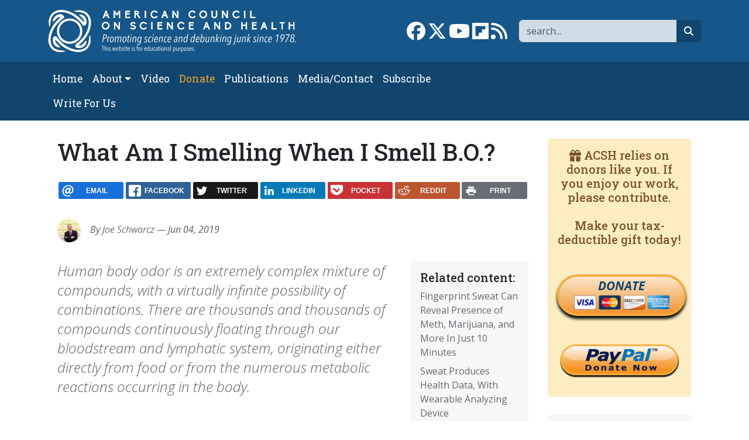

--- FILE ---
content_type: text/html; charset=UTF-8
request_url: https://www.acsh.org/news/2019/06/04/what-am-i-smelling-when-i-smell-bo-14068
body_size: 11384
content:



<!DOCTYPE html>
<html lang="en" dir="ltr" prefix="og: https://ogp.me/ns#" class="h-100">
	<head>
		<meta charset="utf-8" />
<script>var _paq = _paq || [];(function(){var u=(("https:" == document.location.protocol) ? "https://stat.acsh.org/analytics/" : "http://stat.acsh.org/analytics/");_paq.push(["setSiteId", "1"]);_paq.push(["setTrackerUrl", u+"matomo.php"]);_paq.push(["setDoNotTrack", 1]);_paq.push(["setCustomVariable", 1, "author", "JoeSchwarcz", "page"]);if (!window.matomo_search_results_active) {_paq.push(["trackPageView"]);}var d=document,g=d.createElement("script"),s=d.getElementsByTagName("script")[0];g.type="text/javascript";g.defer=true;g.async=true;g.src=u+"matomo.js";s.parentNode.insertBefore(g,s);})();</script>
<meta name="description" content="Human body odor is an extremely complex mixture of compounds, with a virtually infinite possibility of combinations. There are thousands and thousands of compounds continuously floating through our bloodstream and lymphatic system, originating either directly from food or from the numerous metabolic reactions occurring in the body." />
<link rel="shortlink" href="https://www.acsh.org/node/45149" />
<link rel="canonical" href="https://www.acsh.org/news/2019/06/04/what-am-i-smelling-when-i-smell-bo-14068" />
<link rel="image_src" href="https://www.acsh.org/sites/default/files/styles/share_large/public/articles/Screen%2520Shot%25202019-06-04%2520at%25202.02.33%2520PM.png?itok=Hi8jYkst" />
<meta property="og:site_name" content="American Council on Science and Health" />
<meta property="og:type" content="article" />
<meta property="og:url" content="https://www.acsh.org/news/2019/06/04/what-am-i-smelling-when-i-smell-bo-14068" />
<meta property="og:title" content="What Am I Smelling When I Smell B.O.?" />
<meta property="og:description" content="Human body odor is an extremely complex mixture of compounds, with a virtually infinite possibility of combinations. There are thousands and thousands of compounds continuously floating through our bloodstream and lymphatic system, originating either directly from food or from the numerous metabolic reactions occurring in the body." />
<meta property="og:image" content="https://www.acsh.org/sites/default/files/styles/share_large/public/articles/Screen%2520Shot%25202019-06-04%2520at%25202.02.33%2520PM.png?itok=Hi8jYkst" />
<meta name="twitter:card" content="summary_large_image" />
<meta name="twitter:site" content="@acshorg" />
<meta name="twitter:title" content="What Am I Smelling When I Smell B.O.?" />
<meta name="twitter:description" content="Human body odor is an extremely complex mixture of compounds, with a virtually infinite possibility of combinations. There are thousands and thousands of compounds continuously floating through our bloodstream and lymphatic system, originating either directly from food or from the numerous metabolic reactions occurring in the body." />
<meta name="twitter:site:id" content="@acshorg" />
<meta name="twitter:image" content="https://www.acsh.org/sites/default/files/styles/share_large/public/articles/Screen%2520Shot%25202019-06-04%2520at%25202.02.33%2520PM.png?itok=Hi8jYkst" />
<meta name="Generator" content="Drupal 10 (https://www.drupal.org)" />
<meta name="MobileOptimized" content="width" />
<meta name="HandheldFriendly" content="true" />
<meta name="viewport" content="width=device-width, initial-scale=1.0" />
<script type="application/ld+json">[
    {
        "@context": "https://schema.org",
        "@type": "NewsArticle",
        "headline": "What Am I Smelling When I Smell B.O.?",
        "datePublished": "2019-06-04T14:06:00-04:00",
        "author": {
            "@type": "Person",
            "name": "Joe Schwarcz"
        }
    }
]</script>
<link rel="icon" href="/themes/custom/b5acsh/favicon.ico" type="image/vnd.microsoft.icon" />

			<title>What Am I Smelling When I Smell B.O.? | American Council on Science and Health</title>
			<link rel="stylesheet" media="all" href="/sites/default/files/css/css_RXgM41CRTJSsfrlIm2ZsyzZViAWoJfLjmMlpohaXKBw.css?delta=0&amp;language=en&amp;theme=b5acsh&amp;include=eJxNjEEOgzAMBD8U8IkH2cRKUzkx8gYofX2lcuEy0sxhZOEVLyrmwjZhXFZ7SeI-MIK3hYShT28KcFE8W_esafVQyrFvbDO_-XOH7tHY6ldTBCBUex0JF4a2e31UPUF_zs3zbvoDNlo4ZQ" />
<link rel="stylesheet" media="all" href="/sites/default/files/css/css_0eZ6diIt346HUjfspDgI9mM4YfyLSa76ey3A_1CNGuQ.css?delta=1&amp;language=en&amp;theme=b5acsh&amp;include=eJxNjEEOgzAMBD8U8IkH2cRKUzkx8gYofX2lcuEy0sxhZOEVLyrmwjZhXFZ7SeI-MIK3hYShT28KcFE8W_esafVQyrFvbDO_-XOH7tHY6ldTBCBUex0JF4a2e31UPUF_zs3zbvoDNlo4ZQ" />

				<script type="application/json" data-drupal-selector="drupal-settings-json">{"path":{"baseUrl":"\/","pathPrefix":"","currentPath":"node\/45149","currentPathIsAdmin":false,"isFront":false,"currentLanguage":"en"},"pluralDelimiter":"\u0003","suppressDeprecationErrors":true,"gtag":{"tagId":"","consentMode":false,"otherIds":[],"events":[],"additionalConfigInfo":[]},"ajaxPageState":{"libraries":"[base64]","theme":"b5acsh","theme_token":null},"ajaxTrustedUrl":{"\/search":true},"gtm":{"tagId":null,"settings":{"data_layer":"dataLayer","include_classes":false,"allowlist_classes":"google\nnonGooglePixels\nnonGoogleScripts\nnonGoogleIframes","blocklist_classes":"customScripts\ncustomPixels","include_environment":false,"environment_id":"","environment_token":""},"tagIds":["GTM-KWBR5RX"]},"matomo":{"disableCookies":false,"trackColorbox":false,"trackMailto":false},"fitvids":{"selectors":".video-embed-field-provider-youtube\r,.media--type-remote-video","custom_vendors":["iframe[src^=\u0022https:\/\/youtu.be\u0022]"],"ignore_selectors":""},"statistics":{"data":{"nid":"45149"},"url":"\/core\/modules\/statistics\/statistics.php"},"rrssb":{"default":{"size":null,"shrink":null,"regrow":null,"minRows":null,"maxRows":null,"prefixReserve":null,"prefixHide":null,"alignRight":false}},"disqusComments":"american-council-on-science-and-health","disqus":{"domain":"american-council-on-science-and-health","url":"https:\/\/www.acsh.org\/news\/2019\/06\/04\/what-am-i-smelling-when-i-smell-bo-14068","title":"What Am I Smelling When I Smell B.O.?","identifier":"node\/45149"},"user":{"uid":0,"permissionsHash":"52b9038bef998e8f1654074b64ee9e9b05b22ffb28940c6b0fd6138b601ce2d9"}}</script>
<script src="/core/misc/drupalSettingsLoader.js?v=10.6.1"></script>
<script src="/modules/contrib/google_tag/js/gtag.js?t7za6t"></script>
<script src="/modules/contrib/google_tag/js/gtm.js?t7za6t"></script>
</head>
				<body class="path-node page-node-type-article   d-flex flex-column h-100">
										<div class="visually-hidden-focusable skip-link p-3 container">
						<a href="#main-content" class="p-2">
							Skip to main content
						</a>
					</div>
					<noscript><iframe src="https://www.googletagmanager.com/ns.html?id=GTM-KWBR5RX"
                  height="0" width="0" style="display:none;visibility:hidden"></iframe></noscript>

					  <div class="dialog-off-canvas-main-canvas d-flex flex-column h-100" data-off-canvas-main-canvas>
    
<header>
	

			<nav class="navbar navbar-expand-lg navbar-dark text-light bg-primary" aria-label="Branding and Search">
			<div class="container d-flex">
				<div class="col-12 col-lg-5">  <div class="region region-nav-branding">
    <div id="block-b5acsh-branding" class="block block-system block-system-branding-block">
  
    
  <div class="navbar-brand d-flex align-items-center">

    <a href="/" title="Home" rel="home" class="site-logo d-block">
    <img class="img-fluid" src="/themes/custom/b5acsh/logo.svg" alt="Home" />
  </a>
  
  <div>
    
      </div>
</div>
</div>

  </div>
</div>
				<div class="col-12 col-lg-7">  <div class="region region-nav-branding-extra">
    <div class="views-exposed-form float-sm-end block block-views block-views-exposed-filter-blockrelated-page-search" data-drupal-selector="views-exposed-form-related-page-search" id="block-b5acsh-exposedformrelatedpage-search">
  
    
      <form data-block="nav_branding_extra" region="nav_branding_extra" action="/search" method="get" id="views-exposed-form-related-page-search" accept-charset="UTF-8">
  <div class="form--inline clearfix">
	<label for="edit-search-api-fulltext" class="form-label visually-hidden">Search</label>
	<div class="js-form-item form-item js-form-type-textfield form-type-textfield js-form-item-search-api-fulltext form-item-search-api-fulltext form-no-label">
        

  <input aria-label="Search" data-drupal-selector="edit-search-api-fulltext" type="text" id="edit-search-api-fulltext" name="search_api_fulltext" value="" size="30" maxlength="128" placeholder="search..." class="form-text form-control" title="Search" />


        </div>


  <button data-drupal-selector="edit-submit-related" type="submit" id="edit-submit-related" value="Go" class="button js-form-submit form-submit btn btn-secondary btn-fa btn-fa-search" /><i class="fa-solid fa-magnifying-glass"></i><span class="visually-hidden">search</span></button>



	</div>

</form>

  </div>
<div id="block-b5acsh-sociallinks" class="float-sm-end block block-block-content block-block-contentb3754c77-63fc-4faa-b6d5-f931c60a9787">
  
    
      
            <div class="clearfix text-formatted field field--name-body field--type-text-with-summary field--label-hidden field__item"><div class="social-links"><a href="https://www.facebook.com/ACSHorg" target="_blank"><i class="fa-brands fa-facebook fa-2x"></i><span class="visually-hidden">Link to Facebook page</span></a> <a  href="https://twitter.com/acshorg" target="_blank"><i class="fa-brands fa-x-twitter fa-2x"></i><span class="visually-hidden">Link to X</span></a> <a href="https://www.youtube.com/user/ACSHonTV" target="_blank"><i class="fa-brands fa-youtube fa-2x"></i><span class="visually-hidden">Link to YouTube channel</span></a> <a  href="https://flipboard.com/@acshorg/american-council-on-science-and-health-pgkm82uoz" target="_blank"><i class="fa-brands fa-flipboard fa-2x"></i><span class="visually-hidden">Link to flipboard</span></a> <a href="https://acsh.org/rss.xml" target="_blank"><i class="fas fa-rss fa-2x"></i><span class="visually-hidden">Link to RSS</span></a></div>
</div>
      
  </div>

  </div>
</div>
			</div>
		</nav>
		<nav class="navbar navbar-main navbar-expand-lg navbar-dark text-light bg-secondary" aria-label="Primary menu bar">
			<div class="container d-flex">
				<button class="navbar-toggler collapsed" type="button" data-bs-toggle="collapse" data-bs-target="#navbarSupportedContent" aria-controls="navbarSupportedContent" aria-expanded="false" aria-label="Toggle navigation">
					<span class="navbar-toggler-icon"></span>
				</button>

				<div class="collapse navbar-collapse" id="navbarSupportedContent">
					<div class="col-12 col-lg-8">  <div class="region region-nav-main">
    <nav role="navigation" aria-labelledby="block-b5acsh-main-navigation-menu" id="block-b5acsh-main-navigation" class="block block-menu navigation menu--main">
            
  <h5 class="visually-hidden" id="block-b5acsh-main-navigation-menu">Main navigation</h5>
  

        
            <ul data-block="nav_main" region="nav_main" class="navbar-nav flex-wrap nav-level-0">
                    <li class="nav-item">
          <a href="/" class="nav-link" data-drupal-link-system-path="&lt;front&gt;">Home</a>
      </li>

                    <li class="nav-item dropdown">
          <span class="nav-link dropdown-toggle" role="button" data-bs-toggle="dropdown" aria-expanded="false" title="Expand menu About">About</span>
                  <ul data-block="nav_main" region="nav_main" class="dropdown-menu nav-level-1">
                    <li class="nav-item">
          <a href="/about-acsh-0" class="dropdown-item" data-drupal-link-system-path="node/32178">About ACSH</a>
      </li>

                    <li class="nav-item">
          <a href="/financials" class="dropdown-item" data-drupal-link-system-path="node/32175">Financials</a>
      </li>

                    <li class="nav-item">
          <a href="/our-team" class="dropdown-item" data-drupal-link-system-path="node/32170">Our Team</a>
      </li>

        </ul>
  
      </li>

                    <li class="nav-item">
          <a href="/video" class="nav-link" data-drupal-link-system-path="video">Video</a>
      </li>

                    <li class="nav-item">
          <a href="https://form-renderer-app.donorperfect.io/give/american-council-on-science-and-health/donate-now" target="_blank" class="nav-link-donate nav-link">Donate</a>
      </li>

                    <li class="nav-item">
          <a href="/publications" class="nav-link" data-drupal-link-system-path="node/32147">Publications</a>
      </li>

                    <li class="nav-item">
          <a href="/contact" class="nav-link" data-drupal-link-system-path="node/32148">Media/Contact</a>
      </li>

                    <li class="nav-item">
          <a href="/subscribe" class="nav-link" data-drupal-link-system-path="node/32174">Subscribe</a>
      </li>

                    <li class="nav-item">
          <a href="/submit-article-acsh" class="nav-link" data-drupal-link-system-path="node/32163">Write For Us</a>
      </li>

        </ul>
  



  </nav>

  </div>
</div>
					<div class="col-12 col-lg-4"></div>
				</div>
			</div>
		</nav>
	
</header>

<main role="main">
	<a id="main-content" tabindex="-1"></a>
	
	
	
	

	<div class="container">
				<div class="row g-0">
			
							<div class="order-1 order-lg-2 col-12 col-lg-9">
					  <div class="region region-content">
    <div data-drupal-messages-fallback class="hidden"></div>
<div id="block-b5acsh-page-title" class="block block-core block-page-title-block">
  
    
      
<h1><span class="field field--name-title field--type-string field--label-hidden">What Am I Smelling When I Smell B.O.?</span>
</h1>


  </div>
<div id="block-b5acsh-ridiculouslyresponsivesocialsharebuttonsrrssbblock" class="mt-4 mb-4 block block-rrssb block-rrssb-block">
  
    
      <div  class="rrssb rrssb-bs-default">
    <ul class="rrssb-buttons">
          <li class="rrssb-email">
        <a href="mailto:?subject=What%20Am%20I%20Smelling%20When%20I%20Smell%20B.O.%3F&amp;body=https%3A%2F%2Fwww.acsh.org%2Fnews%2F2019%2F06%2F04%2Fwhat-am-i-smelling-when-i-smell-bo-14068" >
          <span class="rrssb-icon"></span>
          <span class="rrssb-text">email</span>
        </a>
      </li>
          <li class="rrssb-facebook">
        <a href="https://www.facebook.com/sharer/sharer.php?u=https%3A%2F%2Fwww.acsh.org%2Fnews%2F2019%2F06%2F04%2Fwhat-am-i-smelling-when-i-smell-bo-14068" class="popup">
          <span class="rrssb-icon"></span>
          <span class="rrssb-text">facebook</span>
        </a>
      </li>
          <li class="rrssb-twitter">
        <a href="https://twitter.com/intent/tweet?text=What%20Am%20I%20Smelling%20When%20I%20Smell%20B.O.%3F&amp;url=https%3A%2F%2Fwww.acsh.org%2Fnews%2F2019%2F06%2F04%2Fwhat-am-i-smelling-when-i-smell-bo-14068" class="popup">
          <span class="rrssb-icon"></span>
          <span class="rrssb-text">twitter</span>
        </a>
      </li>
          <li class="rrssb-linkedin">
        <a href="https://www.linkedin.com/shareArticle?mini=true&amp;url=https%3A%2F%2Fwww.acsh.org%2Fnews%2F2019%2F06%2F04%2Fwhat-am-i-smelling-when-i-smell-bo-14068&amp;title=What%20Am%20I%20Smelling%20When%20I%20Smell%20B.O.%3F" class="popup">
          <span class="rrssb-icon"></span>
          <span class="rrssb-text">linkedin</span>
        </a>
      </li>
          <li class="rrssb-pocket">
        <a href="https://getpocket.com/save?url=https%3A%2F%2Fwww.acsh.org%2Fnews%2F2019%2F06%2F04%2Fwhat-am-i-smelling-when-i-smell-bo-14068" class="popup">
          <span class="rrssb-icon"></span>
          <span class="rrssb-text">pocket</span>
        </a>
      </li>
          <li class="rrssb-reddit">
        <a href="https://www.reddit.com/submit?url=https%3A%2F%2Fwww.acsh.org%2Fnews%2F2019%2F06%2F04%2Fwhat-am-i-smelling-when-i-smell-bo-14068&amp;title=What%20Am%20I%20Smelling%20When%20I%20Smell%20B.O.%3F" class="popup">
          <span class="rrssb-icon"></span>
          <span class="rrssb-text">reddit</span>
        </a>
      </li>
          <li class="rrssb-print">
        <a href="javascript:window.print()" >
          <span class="rrssb-icon"></span>
          <span class="rrssb-text">print</span>
        </a>
      </li>
      </ul>
</div>

  </div>
<div id="block-b5acsh-content" class="block block-system block-system-main-block">
  
    
      

  
  
  



<article class="node node--type-article node--promoted node--view-mode-full">

  
    

      
        
                    
        
    
    <div class="node__meta">
      
 
  
<div class="user-picture-mini float-start">
            <a href="/profile/joe-schwarcz" hreflang="en">
<img loading="lazy" src="https://www.acsh.org/sites/default/files/styles/author_mini/public/profile/Screen%2520Shot%25202018-12-07%2520at%252011.59.29%2520AM_0.png.jpeg?itok=mZJufP78" width="40" height="40" alt="Profile picture for user Joe Schwarcz" class="img-fluid image-style-author-mini" />
</a>

  </div>

      <div class="fst-italic text-muted"}>
        By <a href="/profile/joe-schwarcz">Joe Schwarcz</a>   — Jun 04, 2019
        
      </div>
    </div>
    
  

      
      <div class="col-12 col—md-4 col-lg-3 float-end block-related bg-light p-3 ms-3 mb-3">
      <h2 class="h5">Related content:</h2>
      
<div class="views-element-container"><div class="view view-related view-id-related view-display-id-block_related js-view-dom-id-8cc2d37c1bf53f486f62f2a84a239ef6c8494f966ac2203ea5c640ed0a047a7d">
  
    
      
      <div class="view-content">
          <div class="mb-2 views-row"><div class="views-field views-field-title"><span class="field-content"><a href="/news/2018/10/08/fingerprint-sweat-can-reveal-presence-meth-marijuana-and-more-just-10-minutes-13485" hreflang="en">Fingerprint Sweat Can Reveal Presence of Meth, Marijuana, and More In Just 10 Minutes</a></span></div></div>
    <div class="mb-2 views-row"><div class="views-field views-field-title"><span class="field-content"><a href="/news/2016/02/03/matt-what-new-wearable-sweat-analyzing-device-could-mean-for-future" hreflang="en">Sweat Produces Health Data, With Wearable Analyzing Device</a></span></div></div>
    <div class="mb-2 views-row"><div class="views-field views-field-title"><span class="field-content"><a href="/news/2016/04/01/the-socks-that-detox" hreflang="en">The Socks That Detox</a></span></div></div>
    <div class="mb-2 views-row"><div class="views-field views-field-title"><span class="field-content"><a href="/news/2021/03/02/understanding-obesity-epidemic-fat-mass-basics-15377" hreflang="en">Understanding the Obesity Epidemic: Fat Mass Basics</a></span></div></div>
    <div class="mb-2 views-row"><div class="views-field views-field-title"><span class="field-content"><a href="/news/2015/11/10/sleeping-with-the-enemy-the-dirty-side-of-your-mattress" hreflang="en">Sleeping With The Enemy; The Dirty Side of Your Mattress</a></span></div></div>

    </div>
  
          </div>
</div>

    </div>
  
  <div class="node__content">
    <div class="lead article-lead fst-italic text-muted">Human body odor is an extremely complex mixture of compounds, with a virtually infinite possibility of combinations. There are thousands and thousands of compounds continuously floating through our bloodstream and lymphatic system, originating either directly from food or from the numerous metabolic reactions occurring in the body.</div>
    
          <div class="article-title-image">
        
            <div class="field field--name-field-image field--type-image field--label-hidden field__item">  
<img loading="lazy" src="https://www.acsh.org/sites/default/files/styles/large/public/articles/Screen%2520Shot%25202019-06-04%2520at%25202.02.33%2520PM.png.jpg?itok=3fDXd2KM" width="541" height="409" class="img-fluid image-style-large" alt="" />

</div>
      
        
  <span class="article-image-caption text-muted"><a href="https://mcgill.ca/oss/article/health/what-makes-body-odour">Photo courtesy: McGill University</a></span>

      </div>
        
          
      
            <div class="clearfix text-formatted field field--name-body field--type-text-with-summary field--label-hidden field__item"><p><em>Reprinted by permission of McGill University Office for Science and Society.</em></p>
<p>###&nbsp;</p>
<p>Some&nbsp;of these compounds, like allyl methyl sulfide from garlic, will turn up in your breath, pee, and sweat.</p>
<p>And then there are the volatile compounds&nbsp;like the androstenone steroid that is&nbsp;produced in the body from cholesterol, which in turn is synthesized from simple dietary components. This compound has received attention as a putative human pheromone based on the observation that it is found in boar saliva and is capable of triggering mating behaviour in plants. Androstenone is the hyped ingredient in <a href="https://www.telegraph.co.uk/health-fitness/body/manphrodisiacs-eight-foods-that-can-make-men-better-in-bed/">many supposed aphrodisiacs</a>, with essentially no evidence. An interesting feature, though, is that not everyone can smell androstenone, usually described as a musky or urine-like scent by those who are equipped by the right genetics.</p>
<p>Other smells can be traced to problems with metabolism. With Diabetes, a lack of insulin causes the body to use fat instead of glucose for energy, resulting in fat metabolites like acetone showing up in the breath and sweat. Trimethylaminurea is another example. A rare genetic disorder, Trimethylaminurea occurs when the body is unable to process trimethylamine, a breakdown product of choline, a common dietary component. Instead of being converted to trimethylamine oxide, which has no odour and passes through the urine, it is eliminated by passage through the skin where it produces a disturbing rotten fish odour.</p>
<p>Most compounds that are found in the sweat of healthy people are not volatile enough to produce a scent until they are broken down into simpler molecules by the roughly one thousand varieties of bacteria that inhabit our skin. The composition of this bacterial flora is determined both by genetics and environmental exposure. Every square centimeter of our skin is covered with roughly a million bacterial cells that churn out enzymes capable of breaking down the fats, proteins, and vitamins secreted by our sweat glands into smelly, volatile compounds. So if you find people are starting to keep their distance while at the gym, you may want to start thinking about using an anti-bacterial soap, since this will help to eliminate some of those nasty bacteria residing on your skin.</p>
<p>The specific scent of underarms is mainly due to compounds that fall into the thiol and carboxylic acid families. Thiols are very nasty smelling compounds, epitomized by the stench of skunk secretions. Carboxylic acids can also be malodorous, such as butyric acid, the smell of rancid fat. A specific thiol (3-methyl-3-sulfanylhexan-1-ol) and a specific acid (3-hydroxy-3-mehylhexanoic acid) have been identified as the major components of human sweat malodor, both arising from the action of bacteria on protein metabolites secreted by sweat glands. Interestingly, women liberate more of the onion-like acid than men, likely due to gender differences in bacterial composition.</p>
<p><em>The original McGill University OSS post can be&nbsp;f<a href="https://mcgill.ca/oss/article/health/what-makes-body-odour">ound&nbsp;here</a>.</em></p>
</div>
      
  <div class="field field--name-field-category field--type-entity-reference field--label-inline clearfix">
    <div class="field__label">Category</div>
          <div class="field__items">
              <div class="field__item"><a href="/chemicals-chemistry" hreflang="en">Chemicals &amp; Chemistry</a></div>
              </div>
      </div>

    
        
    
  </div>
  
  <div class="content-blocks-bottom">  <div class="region region-content-inner-bottom">
    <div id="block-b5acsh-mailchimpsubscription" class="mb-3 block block-block-content block-block-contenta636ae9d-1c14-4549-aa1d-e66affe532cc">
  
    
      
            <div class="clearfix text-formatted field field--name-body field--type-text-with-summary field--label-hidden field__item"><!-- Begin Mailchimp Signup Form -->
<div id="mc_embed_signup" class="card card-body border-primary border-5 bg-light">
  <form action="https://acsh.us5.list-manage.com/subscribe/post?u=e1d6694ab0b077b8204eeeb23&amp;id=31c0870159" method="post" id="mc-embedded-subscribe-form" name="mc-embedded-subscribe-form" class="validate" target="_blank" novalidate>
    <div id="mc_embed_signup_scroll" class="row">

      <div class="h3 col-12 mb-3 text-primary">Subscribe to our newsletter</div>

      <div class="mc-field-group col-4 mb-3">
        <label for="mce-EMAIL" class="form-label visually-hidden">Email  <span class="asterisk">*</span><span class="small">required</span></label>

        <input type="email" value="" name="EMAIL" class="required email form-control border-primary border-2" id="mce-EMAIL" placeholder="Email*">
      </div>

      <div class="mc-field-group col-4 mb-3">
        <label for="mce-NAME" class="form-label visually-hidden">Name</label>

        <input type="text" value="" name="NAME" class="form-control border-primary border-2" id="mce-NAME" placeholder="Name">
      </div>

      <div class="mc-field-group col-4 mb-3">
        <input type="submit" value="Subscribe" name="subscribe" id="mc-embedded-subscribe" class="button btn btn-primary" title="subscribe button">
      </div>

      <div class="mc-field-group input-group col-12" style="display:none"><strong>Newsletter Frequency </strong>
        <ul>
          <li>
            <input type="checkbox" value="1" name="group[4][1]" id="mce-group[4]-4-0" checked>

            <label for="mce-group[4]-4-0">Both Dispatch and Weekend Edition</label>
          </li>
          <li>
            <input type="checkbox" value="2" name="group[4][2]" id="mce-group[4]-4-1">

            <label for="mce-group[4]-4-1">Dispatch only</label>
          </li>
          <li>
            <input type="checkbox" value="4" name="group[4][4]" id="mce-group[4]-4-2">

            <label for="mce-group[4]-4-2">Weekend Edition Only</label>
          </li>
          <li>
            <input type="checkbox" value="8" name="group[4][8]" id="mce-group[4]-4-3">

            <label for="mce-group[4]-4-3">No newsletter</label>
          </li>
        </ul>
      </div>

      <div id="mce-responses" class="col-12">
        <div class="response" id="mce-error-response" style="display:none"></div>

        <div class="response" id="mce-success-response" style="display:none"></div>
      </div>    <!-- real people should not fill this in and expect good things - do not remove this or risk form bot signups-->
	    <div style="position: absolute; left: -5000px;" aria-hidden="true" class="col-12">
        <input type="text" name="b_e1d6694ab0b077b8204eeeb23_31c0870159" tabindex="-1" value="">
      </div>
    </div>
  </form>
</div>

<!--End mc_embed_signup--></div>
      
  </div>
<div id="block-b5acsh-ridiculouslyresponsivesocialsharebuttonsrrssbblock-2" class="mb-3 block block-rrssb block-rrssb-block">
  
    
      <div  class="rrssb rrssb-bs-default">
    <ul class="rrssb-buttons">
          <li class="rrssb-email">
        <a href="mailto:?subject=What%20Am%20I%20Smelling%20When%20I%20Smell%20B.O.%3F&amp;body=https%3A%2F%2Fwww.acsh.org%2Fnews%2F2019%2F06%2F04%2Fwhat-am-i-smelling-when-i-smell-bo-14068" >
          <span class="rrssb-icon"></span>
          <span class="rrssb-text">email</span>
        </a>
      </li>
          <li class="rrssb-facebook">
        <a href="https://www.facebook.com/sharer/sharer.php?u=https%3A%2F%2Fwww.acsh.org%2Fnews%2F2019%2F06%2F04%2Fwhat-am-i-smelling-when-i-smell-bo-14068" class="popup">
          <span class="rrssb-icon"></span>
          <span class="rrssb-text">facebook</span>
        </a>
      </li>
          <li class="rrssb-twitter">
        <a href="https://twitter.com/intent/tweet?text=What%20Am%20I%20Smelling%20When%20I%20Smell%20B.O.%3F&amp;url=https%3A%2F%2Fwww.acsh.org%2Fnews%2F2019%2F06%2F04%2Fwhat-am-i-smelling-when-i-smell-bo-14068" class="popup">
          <span class="rrssb-icon"></span>
          <span class="rrssb-text">twitter</span>
        </a>
      </li>
          <li class="rrssb-linkedin">
        <a href="https://www.linkedin.com/shareArticle?mini=true&amp;url=https%3A%2F%2Fwww.acsh.org%2Fnews%2F2019%2F06%2F04%2Fwhat-am-i-smelling-when-i-smell-bo-14068&amp;title=What%20Am%20I%20Smelling%20When%20I%20Smell%20B.O.%3F" class="popup">
          <span class="rrssb-icon"></span>
          <span class="rrssb-text">linkedin</span>
        </a>
      </li>
          <li class="rrssb-pocket">
        <a href="https://getpocket.com/save?url=https%3A%2F%2Fwww.acsh.org%2Fnews%2F2019%2F06%2F04%2Fwhat-am-i-smelling-when-i-smell-bo-14068" class="popup">
          <span class="rrssb-icon"></span>
          <span class="rrssb-text">pocket</span>
        </a>
      </li>
          <li class="rrssb-reddit">
        <a href="https://www.reddit.com/submit?url=https%3A%2F%2Fwww.acsh.org%2Fnews%2F2019%2F06%2F04%2Fwhat-am-i-smelling-when-i-smell-bo-14068&amp;title=What%20Am%20I%20Smelling%20When%20I%20Smell%20B.O.%3F" class="popup">
          <span class="rrssb-icon"></span>
          <span class="rrssb-text">reddit</span>
        </a>
      </li>
          <li class="rrssb-print">
        <a href="javascript:window.print()" >
          <span class="rrssb-icon"></span>
          <span class="rrssb-text">print</span>
        </a>
      </li>
      </ul>
</div>

  </div>

  </div>
</div>
  
              
            <div class="field field--name-field-disqus field--type-disqus-comment field--label-hidden field__item">
<div id="disqus_thread"><noscript>
  <p>
    <a href="http://american-council-on-science-and-health.disqus.com/">View the discussion thread.</a>
  </p>
</noscript>
</div>
</div>
      
        
      <div class="autor-brief card card-body border-light bg-light clearfix">
      
<div class="views-element-container"><div class="article-list view view-articles view-id-articles view-display-id-block_latest_node js-view-dom-id-911a669d7c7bd9471baef046c239e964fb0db6a236d7d2df0261657d75e5891d">
  
    
          <div class="attachment attachment-before">
      
<div class="views-element-container"><div class="view view-articles view-id-articles view-display-id-attachment_1 js-view-dom-id-254a667fdb1729417de0fb9734c7865b46215db98f1271cacc736072df2ceb4b">
  
    
      
      <div class="view-content">
          <div class="views-row"><div class="views-field views-field-nothing"><span class="field-content"><div class="row mb-4">
<div class="col-12 col-sm-3"><a href="/profile/joe-schwarcz">  
<img loading="lazy" src="https://www.acsh.org/sites/default/files/styles/author_midi/public/profile/Screen%2520Shot%25202018-12-07%2520at%252011.59.29%2520AM_0.png.jpeg?itok=mfz10VME" width="150" height="150" alt="Profile picture for user Joe Schwarcz" class="img-fluid image-style-author-midi" />

</a></div>
<div class="col-12 col-sm-9">
<h3><a href="/profile/joe-schwarcz">Joe Schwarcz</a></h3>
<p><span>Dr. Joe Schwarcz is </span><strong>Director of McGill University's “Office for Science and Society” which has the mission of separating sense from nonsense</strong><span>. He is well known for his informative and entertaining public lectures on topics ranging from the chemistry of food to the connection between the body and the mind.</span></p>

</div>
</div>
<h5>Recent articles by this author:</h5></span></div></div>

    </div>
  
          </div>
</div>

    </div>
  
      <div class="view-content">
          <div class="views-row"><div class="views-field views-field-title"><span class="field-content"><a href="/news/2026/01/20/grilling-science-behind-grilled-cheese-sandwich-49928" hreflang="en">Grilling the Science Behind the Grilled Cheese Sandwich</a></span></div></div>
    <div class="views-row"><div class="views-field views-field-title"><span class="field-content"><a href="/news/2026/01/14/fishing-benefits-fish-oil-supplements-49917" hreflang="en">Fishing for the Benefits of Fish Oil Supplements</a></span></div></div>
    <div class="views-row"><div class="views-field views-field-title"><span class="field-content"><a href="/news/2026/01/07/can-i-please-have-some-tea-49898" hreflang="en">Can I Please Have some Tea?</a></span></div></div>
    <div class="views-row"><div class="views-field views-field-title"><span class="field-content"><a href="/news/2025/12/31/bubbling-new-year-49894" hreflang="en">Bubbling In the New Year</a></span></div></div>
    <div class="views-row"><div class="views-field views-field-title"><span class="field-content"><a href="/news/2025/12/29/searching-elusive-fountain-youth-49888" hreflang="en">Searching for the Elusive Fountain of Youth</a></span></div></div>

    </div>
  
          
<div class="more-link"><a href="/profile/joe-schwarcz/articles">All articles by this author <i class="fa-solid fa-angles-right"></i></a></div>

      </div>
</div>

    </div>
    
</article>

  </div>

  </div>

					
				</div>

			
							<div class="order-3 col-12 col-lg-3">
					  <div class="region region-sidebar-second">
    <div id="block-b5acsh-donate" class="block-donate block block-block-content block-block-contentafc8362e-0b53-4624-9ae7-5b7bd1087d64 bg-light card card-body border-light">
  
    
      
            <div class="clearfix text-formatted field field--name-body field--type-text-with-summary field--label-hidden field__item"><h5><i class="fas fa-gift" aria-hidden="true"></i>  ACSH relies on donors like you. If you enjoy our work, please contribute.<br />
<br />
Make your tax-deductible gift today!</h5>

<p>&nbsp;</p>

<div class="donate-button-wrapper"><a class="donate-button" href="https://form-renderer-app.donorperfect.io/give/american-council-on-science-and-health/donate-now" target="_blank">DONATE<br />
<img alt="donate to ACSH" class="img-responsive donate-cc" height="38" src="/themes/custom/b5acsh/visa-mastercard-amex.png" width="163" /></a></div>

<p>&nbsp;</p>

<div class="donate-button-wrapper"><a href="https://www.paypal.com/cgi-bin/webscr?cmd=_s-xclick&amp;hosted_button_id=XFYSF3CJME29C&amp;source=url" target="_blank"><img alt="donate to ACSH" class="img-responsive donate-pp" src="/themes/custom/b5acsh/paypal-donate-button.png" /></a></div>
</div>
      
  </div>
<div class="views-element-container article-list block block-views block-views-blockarticles-misc-block-popular bg-light card card-body border-light" id="block-b5acsh-views-block-articles-misc-block-popular">
  
      <h2 class="h3">Popular articles</h2>
    
      
<div data-block="sidebar_second" region="sidebar_second"><div class="article-list view view-articles-misc view-id-articles_misc view-display-id-block_popular js-view-dom-id-85d39f57ffd341edffc9d6cf68ee609248aab9596dcb0b06d5057d2bde78cf4c">
  
    
      <div class="view-header">
      <img loading="lazy" src="/sites/default/files/styles/taxonomy_midi/public/category/popular.jpg?itok=Nb7H65XL" width="500" height="150" alt="" class="img-fluid image-style-taxonomy-midi mb-3">
    </div>
      
      <div class="view-content">
          <div class="views-row"><div class="views-field views-field-title"><span class="field-content"><a href="/news/2026/01/19/family-wellness-grifters-49921" hreflang="en">The Family of Wellness Grifters</a></span></div></div>
    <div class="views-row"><div class="views-field views-field-title"><span class="field-content"><a href="/news/2026/01/20/people-hear-music-very-differently-some-cant-enjoy-it-all-49919" hreflang="en">People Hear Music Very Differently. Some Can&#039;t Enjoy It At All</a></span></div></div>
    <div class="views-row"><div class="views-field views-field-title"><span class="field-content"><a href="/news/2026/01/20/grilling-science-behind-grilled-cheese-sandwich-49928" hreflang="en">Grilling the Science Behind the Grilled Cheese Sandwich</a></span></div></div>
    <div class="views-row"><div class="views-field views-field-title"><span class="field-content"><a href="/news/2026/01/15/six-nutrients-watch-when-glp-1s-mean-smaller-meals-49918" hreflang="en">Six Nutrients to Watch When GLP-1s Mean Smaller Meals</a></span></div></div>
    <div class="views-row"><div class="views-field views-field-title"><span class="field-content"><a href="/news/2026/01/07/can-i-please-have-some-tea-49898" hreflang="en">Can I Please Have some Tea?</a></span></div></div>

    </div>
  
          </div>
</div>

  </div>
<div class="views-element-container block block-views block-views-blockarticles-misc-block-2 bg-light card card-body border-light" id="block-b5acsh-views-block-articles-misc-block-2">
  
      <h2 class="h3">ACSH Podcasts</h2>
    
      
<div data-block="sidebar_second" region="sidebar_second"><div class="article-list view view-articles-misc view-id-articles_misc view-display-id-block_2 js-view-dom-id-ac5d77b3c395c7a3ca7cbc0538a915aec5944a762874ba42b3de88a5454acb8f">
  
    
          <div class="attachment attachment-before">
      
<div class="views-element-container">
<div class="views-element-container"><div class="article-list view view-articles-misc view-id-articles_misc view-display-id-attachment_1 js-view-dom-id-0629c1274d5b03ef3a840a01b6c83aa37d460c5a5e320ae2380d86a85b74808c">
  
    
      
      <div class="view-content">
          <div class="views-row"><div class="views-field views-field-field-image"><div class="field-content">  <a href="/news/2026/01/08/podcast-ultra-processed-food-isnt-driving-disease-epidemic-49906" hreflang="en">
<img loading="lazy" src="https://www.acsh.org/sites/default/files/styles/taxonomy_midi/public/articles/screenshot-2026-01-06-at-13-15-39-imagine-grok.png.jpg?itok=c_Yh4cLn" width="500" height="150" alt="Podcast: &#039;Ultra-Processed&#039; Food Isn&#039;t Driving A Disease Epidemic" class="img-fluid image-style-taxonomy-midi" />
</a>
</div></div></div>

    </div>
  
          </div>
</div>
</div>

    </div>
  
      <div class="view-content">
          <div class="views-row"><div class="views-field views-field-title"><span class="field-content"><a href="/news/2026/01/08/podcast-ultra-processed-food-isnt-driving-disease-epidemic-49906" hreflang="en">Podcast: &#039;Ultra-Processed&#039; Food Isn&#039;t Driving A Disease Epidemic</a></span></div></div>
    <div class="views-row"><div class="views-field views-field-title"><span class="field-content"><a href="/news/2026/01/06/podcast-scromiting-your-way-er-another-downside-marijuana-use-49905" hreflang="en">Podcast: Scromiting Your Way Into The ER. Another Downside of Marijuana Use</a></span></div></div>
    <div class="views-row"><div class="views-field views-field-title"><span class="field-content"><a href="/news/2025/12/29/podcast-gluten-sensitivity-health-fad-or-medical-condition-49885" hreflang="en">Podcast: Gluten Sensitivity—Health Fad or Medical Condition?</a></span></div></div>
    <div class="views-row"><div class="views-field views-field-title"><span class="field-content"><a href="/news/2025/12/26/podcast-everything-you-know-about-opioid-epidemic-wrong-49883" hreflang="en">Podcast: Everything You Know About the &#039;Opioid Epidemic&#039; Is Wrong</a></span></div></div>
    <div class="views-row"><div class="views-field views-field-title"><span class="field-content"><a href="/news/2025/12/16/podcast-dumb-luck-might-have-generated-cancer-breakthrough-49869" hreflang="en">Podcast: Dumb Luck Might Have Generated a Cancer Breakthrough</a></span></div></div>

    </div>
  
          
<div class="more-link"><a href="/podcast">More podcasts <i class="fa-solid fa-angles-right"></i></a></div>

      </div>
</div>

  </div>
<div class="views-element-container block block-views block-views-blockarticles-misc-block-latest-josh bg-light card card-body border-light" id="block-b5acsh-views-block-articles-misc-block-latest-josh">
  
      <h2 class="h3">Latest from Josh</h2>
    
      
<div data-block="sidebar_second" region="sidebar_second"><div class="article-list view view-articles-misc view-id-articles_misc view-display-id-block_latest_josh js-view-dom-id-e9958f3ab13dbc6cee3fe8a02041bd7fde97988151beb8ee2c693de5e1f3233f">
  
    
      
      <div class="view-content">
          <div class="views-row"><div class="views-field views-field-title"><span class="field-content"><a href="/news/2026/01/20/people-hear-music-very-differently-some-cant-enjoy-it-all-49919" hreflang="en">People Hear Music Very Differently. Some Can&#039;t Enjoy It At All</a></span></div></div>
    <div class="views-row"><div class="views-field views-field-title"><span class="field-content"><a href="/news/2026/01/13/robitussin-marketing-bend-over-and-cough-49911" hreflang="en"> Robitussin Marketing – Bend Over and Cough</a></span></div></div>
    <div class="views-row"><div class="views-field views-field-title"><span class="field-content"><a href="/news/2026/01/09/astoundingly-pink-viagra-once-again-news-49877" hreflang="en">Astoundingly, &#039;Pink Viagra&#039; is Once Again in the News.</a></span></div></div>
    <div class="views-row"><div class="views-field views-field-title"><span class="field-content"><a href="/news/2026/01/08/first-new-motion-sickness-drug-40-years-hi-ho-or-heave-ho-49899" hreflang="en">The First New Motion-Sickness Drug in 40 Years: Hi-Ho, or Heave-Ho?</a></span></div></div>

    </div>
  
          
<div class="more-link"><a href="/profile/josh-bloom/articles">More articles <i class="fa-solid fa-angles-right"></i></a></div>

      </div>
</div>

  </div>
<div class="views-element-container block block-views block-views-blockarticles-misc-block-1 bg-light card card-body border-light" id="block-b5acsh-views-block-articles-misc-block-1">
  
      <h2 class="h3">Latest from Chuck</h2>
    
      
<div data-block="sidebar_second" region="sidebar_second"><div class="article-list view view-articles-misc view-id-articles_misc view-display-id-block_1 js-view-dom-id-601de63d51c4586621f28b1ee548cc47d67d0185b7dbcd06b191f3a48a1db387">
  
    
      
      <div class="view-content">
          <div class="views-row"><div class="views-field views-field-title"><span class="field-content"><a href="/news/2026/01/19/fine-motor-skills-and-four-letter-words-49922" hreflang="en">Fine Motor Skills and Four-Letter Words</a></span></div></div>
    <div class="views-row"><div class="views-field views-field-title"><span class="field-content"><a href="/news/2026/01/16/unsettled-truths-food-medicine-and-limits-what-we-know-49913" hreflang="en">Unsettled Truths: Food, Medicine, and the Limits of What We Know</a></span></div></div>
    <div class="views-row"><div class="views-field views-field-title"><span class="field-content"><a href="/news/2026/01/14/only-listener-room-how-chatbots-fill-medicines-communication-gap-49915" hreflang="en">The Only Listener in the Room: How Chatbots Fill Medicine’s Communication Gap</a></span></div></div>
    <div class="views-row"><div class="views-field views-field-title"><span class="field-content"><a href="/news/2026/01/12/new-dietary-guidelines-take-new-tone-49912" hreflang="en">The New Dietary Guidelines Take a New Tone</a></span></div></div>

    </div>
  
          
<div class="more-link"><a href="/profile/chuck-dinerstein-md-mba/articles">More articles <i class="fa-solid fa-angles-right"></i></a></div>

      </div>
</div>

  </div>

  </div>

				</div>
					</div>
	</div>

</main>

	<footer class="mt-auto text-light footer-dark bg-dark">
		<div class="container">
			  <div class="region region-footer">
    <nav role="navigation" aria-labelledby="block-b5acsh-footer-menu" id="block-b5acsh-footer" class="mb-4 block block-menu navigation menu--footer">
            
  <h5 class="visually-hidden" id="block-b5acsh-footer-menu">Footer</h5>
  

        
              <ul data-block="footer" region="footer" class="nav navbar-nav">
                    <li class="nav-item">
        <a href="/privacy-policy" class="nav-link" data-drupal-link-system-path="node/32134">Privacy Policy</a>
              </li>
                <li class="nav-item">
        <a href="/contact" class="nav-link" data-drupal-link-system-path="node/32148">Contact us</a>
              </li>
        </ul>
  


  </nav>
<div id="block-b5acsh-footermessage" class="block block-block-content block-block-contenta3b4f857-1282-4788-97bd-f8661aca4be7">
  
    
      
            <div class="clearfix text-formatted field field--name-body field--type-text-with-summary field--label-hidden field__item"><p>COPYRIGHT © 1978-2024 BY THE AMERICAN COUNCIL ON SCIENCE AND HEALTH</p>
<p>Email: <a href="mailto:info@acsh.org">info@acsh.org</a><br>Phone: 301-980-4579</p>
<p>The American Council on Science and Health is a research and education organization operating under Section 501(c)(3) of the Internal Revenue Code. Contributions are fully tax-deductible. ACSH does not have an endowment. We raise our funds each year primarily from individuals and foundations.</p>
</div>
      
  </div>

  </div>

		</div>
	</footer>

  </div>

					
					<script src="/core/assets/vendor/jquery/jquery.min.js?v=3.7.1"></script>
<script src="/core/assets/vendor/once/once.min.js?v=1.0.1"></script>
<script src="/core/misc/drupal.js?v=10.6.1"></script>
<script src="/core/misc/drupal.init.js?v=10.6.1"></script>
<script src="/core/assets/vendor/tabbable/index.umd.min.js?v=6.3.0"></script>
<script src="https://use.fontawesome.com/releases/v6.5.2/js/all.js" crossorigin="anonymous"></script>
<script src="https://use.fontawesome.com/releases/v6.5.2/js/v4-shims.js" crossorigin="anonymous"></script>
<script src="/themes/custom/b5acsh/js/local.js?t7za6t"></script>
<script src="/themes/contrib/bootstrap5/dist/bootstrap/5.3.3/dist/js/bootstrap.bundle.js?v=5.3.3"></script>
<script src="/core/misc/debounce.js?v=10.6.1"></script>
<script src="/core/misc/form.js?v=10.6.1"></script>
<script src="/modules/contrib/disqus/js/disqus.js?v=1.x"></script>
<script src="/modules/contrib/disqus/js/disqus.settings.js?v=1.x"></script>
<script src="/libraries/fitvids/jquery.fitvids.js?v=10.6.1"></script>
<script src="/modules/contrib/fitvids/js/init-fitvids.js?v=10.6.1"></script>
<script src="/core/misc/progress.js?v=10.6.1"></script>
<script src="/core/assets/vendor/loadjs/loadjs.min.js?v=4.3.0"></script>
<script src="/core/misc/announce.js?v=10.6.1"></script>
<script src="/core/misc/message.js?v=10.6.1"></script>
<script src="/core/misc/ajax.js?v=10.6.1"></script>
<script src="/modules/contrib/google_tag/js/gtag.ajax.js?t7za6t"></script>
<script src="/modules/contrib/matomo/js/matomo.js?t7za6t"></script>
<script src="/libraries/rrssb-plus/js/rrssb.min.js?v=0.5.x"></script>
<script src="/modules/contrib/rrssb/rrssb.init.js?v=10.6.1"></script>
<script src="/core/modules/statistics/statistics.js?v=10.6.1"></script>
</body>
				</html>
